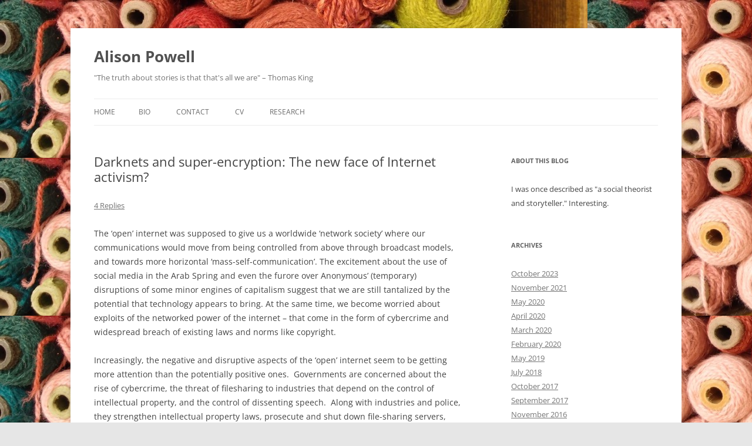

--- FILE ---
content_type: text/html; charset=UTF-8
request_url: https://www.alisonpowell.ca/?p=487
body_size: 14473
content:
<!DOCTYPE html>
<!--[if IE 7]>
<html class="ie ie7" lang="en-US">
<![endif]-->
<!--[if IE 8]>
<html class="ie ie8" lang="en-US">
<![endif]-->
<!--[if !(IE 7) & !(IE 8)]><!-->
<html lang="en-US">
<!--<![endif]-->
<head>
<meta charset="UTF-8" />
<meta name="viewport" content="width=device-width" />
<title>Darknets and super-encryption: The new face of Internet activism? | Alison Powell</title>
<link rel="profile" href="https://gmpg.org/xfn/11" />
<link rel="pingback" href="https://www.alisonpowell.ca/xmlrpc.php">
<!--[if lt IE 9]>
<script src="https://www.alisonpowell.ca/wp-content/themes/twentytwelve/js/html5.js?ver=3.7.0" type="text/javascript"></script>
<![endif]-->
<meta name='robots' content='max-image-preview:large' />
<link rel='dns-prefetch' href='//secure.gravatar.com' />
<link rel='dns-prefetch' href='//stats.wp.com' />
<link rel='dns-prefetch' href='//v0.wordpress.com' />
<link rel="alternate" type="application/rss+xml" title="Alison Powell &raquo; Feed" href="https://www.alisonpowell.ca/?feed=rss2" />
<link rel="alternate" type="application/rss+xml" title="Alison Powell &raquo; Comments Feed" href="https://www.alisonpowell.ca/?feed=comments-rss2" />
<link rel="alternate" type="application/rss+xml" title="Alison Powell &raquo; Darknets and super-encryption: The new face of Internet activism? Comments Feed" href="https://www.alisonpowell.ca/?feed=rss2&#038;p=487" />
<link rel="alternate" title="oEmbed (JSON)" type="application/json+oembed" href="https://www.alisonpowell.ca/index.php?rest_route=%2Foembed%2F1.0%2Fembed&#038;url=https%3A%2F%2Fwww.alisonpowell.ca%2F%3Fp%3D487" />
<link rel="alternate" title="oEmbed (XML)" type="text/xml+oembed" href="https://www.alisonpowell.ca/index.php?rest_route=%2Foembed%2F1.0%2Fembed&#038;url=https%3A%2F%2Fwww.alisonpowell.ca%2F%3Fp%3D487&#038;format=xml" />
<style id='wp-img-auto-sizes-contain-inline-css' type='text/css'>
img:is([sizes=auto i],[sizes^="auto," i]){contain-intrinsic-size:3000px 1500px}
/*# sourceURL=wp-img-auto-sizes-contain-inline-css */
</style>
<style id='wp-emoji-styles-inline-css' type='text/css'>

	img.wp-smiley, img.emoji {
		display: inline !important;
		border: none !important;
		box-shadow: none !important;
		height: 1em !important;
		width: 1em !important;
		margin: 0 0.07em !important;
		vertical-align: -0.1em !important;
		background: none !important;
		padding: 0 !important;
	}
/*# sourceURL=wp-emoji-styles-inline-css */
</style>
<style id='wp-block-library-inline-css' type='text/css'>
:root{--wp-block-synced-color:#7a00df;--wp-block-synced-color--rgb:122,0,223;--wp-bound-block-color:var(--wp-block-synced-color);--wp-editor-canvas-background:#ddd;--wp-admin-theme-color:#007cba;--wp-admin-theme-color--rgb:0,124,186;--wp-admin-theme-color-darker-10:#006ba1;--wp-admin-theme-color-darker-10--rgb:0,107,160.5;--wp-admin-theme-color-darker-20:#005a87;--wp-admin-theme-color-darker-20--rgb:0,90,135;--wp-admin-border-width-focus:2px}@media (min-resolution:192dpi){:root{--wp-admin-border-width-focus:1.5px}}.wp-element-button{cursor:pointer}:root .has-very-light-gray-background-color{background-color:#eee}:root .has-very-dark-gray-background-color{background-color:#313131}:root .has-very-light-gray-color{color:#eee}:root .has-very-dark-gray-color{color:#313131}:root .has-vivid-green-cyan-to-vivid-cyan-blue-gradient-background{background:linear-gradient(135deg,#00d084,#0693e3)}:root .has-purple-crush-gradient-background{background:linear-gradient(135deg,#34e2e4,#4721fb 50%,#ab1dfe)}:root .has-hazy-dawn-gradient-background{background:linear-gradient(135deg,#faaca8,#dad0ec)}:root .has-subdued-olive-gradient-background{background:linear-gradient(135deg,#fafae1,#67a671)}:root .has-atomic-cream-gradient-background{background:linear-gradient(135deg,#fdd79a,#004a59)}:root .has-nightshade-gradient-background{background:linear-gradient(135deg,#330968,#31cdcf)}:root .has-midnight-gradient-background{background:linear-gradient(135deg,#020381,#2874fc)}:root{--wp--preset--font-size--normal:16px;--wp--preset--font-size--huge:42px}.has-regular-font-size{font-size:1em}.has-larger-font-size{font-size:2.625em}.has-normal-font-size{font-size:var(--wp--preset--font-size--normal)}.has-huge-font-size{font-size:var(--wp--preset--font-size--huge)}.has-text-align-center{text-align:center}.has-text-align-left{text-align:left}.has-text-align-right{text-align:right}.has-fit-text{white-space:nowrap!important}#end-resizable-editor-section{display:none}.aligncenter{clear:both}.items-justified-left{justify-content:flex-start}.items-justified-center{justify-content:center}.items-justified-right{justify-content:flex-end}.items-justified-space-between{justify-content:space-between}.screen-reader-text{border:0;clip-path:inset(50%);height:1px;margin:-1px;overflow:hidden;padding:0;position:absolute;width:1px;word-wrap:normal!important}.screen-reader-text:focus{background-color:#ddd;clip-path:none;color:#444;display:block;font-size:1em;height:auto;left:5px;line-height:normal;padding:15px 23px 14px;text-decoration:none;top:5px;width:auto;z-index:100000}html :where(.has-border-color){border-style:solid}html :where([style*=border-top-color]){border-top-style:solid}html :where([style*=border-right-color]){border-right-style:solid}html :where([style*=border-bottom-color]){border-bottom-style:solid}html :where([style*=border-left-color]){border-left-style:solid}html :where([style*=border-width]){border-style:solid}html :where([style*=border-top-width]){border-top-style:solid}html :where([style*=border-right-width]){border-right-style:solid}html :where([style*=border-bottom-width]){border-bottom-style:solid}html :where([style*=border-left-width]){border-left-style:solid}html :where(img[class*=wp-image-]){height:auto;max-width:100%}:where(figure){margin:0 0 1em}html :where(.is-position-sticky){--wp-admin--admin-bar--position-offset:var(--wp-admin--admin-bar--height,0px)}@media screen and (max-width:600px){html :where(.is-position-sticky){--wp-admin--admin-bar--position-offset:0px}}
.has-text-align-justify{text-align:justify;}

/*# sourceURL=wp-block-library-inline-css */
</style><style id='global-styles-inline-css' type='text/css'>
:root{--wp--preset--aspect-ratio--square: 1;--wp--preset--aspect-ratio--4-3: 4/3;--wp--preset--aspect-ratio--3-4: 3/4;--wp--preset--aspect-ratio--3-2: 3/2;--wp--preset--aspect-ratio--2-3: 2/3;--wp--preset--aspect-ratio--16-9: 16/9;--wp--preset--aspect-ratio--9-16: 9/16;--wp--preset--color--black: #000000;--wp--preset--color--cyan-bluish-gray: #abb8c3;--wp--preset--color--white: #fff;--wp--preset--color--pale-pink: #f78da7;--wp--preset--color--vivid-red: #cf2e2e;--wp--preset--color--luminous-vivid-orange: #ff6900;--wp--preset--color--luminous-vivid-amber: #fcb900;--wp--preset--color--light-green-cyan: #7bdcb5;--wp--preset--color--vivid-green-cyan: #00d084;--wp--preset--color--pale-cyan-blue: #8ed1fc;--wp--preset--color--vivid-cyan-blue: #0693e3;--wp--preset--color--vivid-purple: #9b51e0;--wp--preset--color--blue: #21759b;--wp--preset--color--dark-gray: #444;--wp--preset--color--medium-gray: #9f9f9f;--wp--preset--color--light-gray: #e6e6e6;--wp--preset--gradient--vivid-cyan-blue-to-vivid-purple: linear-gradient(135deg,rgb(6,147,227) 0%,rgb(155,81,224) 100%);--wp--preset--gradient--light-green-cyan-to-vivid-green-cyan: linear-gradient(135deg,rgb(122,220,180) 0%,rgb(0,208,130) 100%);--wp--preset--gradient--luminous-vivid-amber-to-luminous-vivid-orange: linear-gradient(135deg,rgb(252,185,0) 0%,rgb(255,105,0) 100%);--wp--preset--gradient--luminous-vivid-orange-to-vivid-red: linear-gradient(135deg,rgb(255,105,0) 0%,rgb(207,46,46) 100%);--wp--preset--gradient--very-light-gray-to-cyan-bluish-gray: linear-gradient(135deg,rgb(238,238,238) 0%,rgb(169,184,195) 100%);--wp--preset--gradient--cool-to-warm-spectrum: linear-gradient(135deg,rgb(74,234,220) 0%,rgb(151,120,209) 20%,rgb(207,42,186) 40%,rgb(238,44,130) 60%,rgb(251,105,98) 80%,rgb(254,248,76) 100%);--wp--preset--gradient--blush-light-purple: linear-gradient(135deg,rgb(255,206,236) 0%,rgb(152,150,240) 100%);--wp--preset--gradient--blush-bordeaux: linear-gradient(135deg,rgb(254,205,165) 0%,rgb(254,45,45) 50%,rgb(107,0,62) 100%);--wp--preset--gradient--luminous-dusk: linear-gradient(135deg,rgb(255,203,112) 0%,rgb(199,81,192) 50%,rgb(65,88,208) 100%);--wp--preset--gradient--pale-ocean: linear-gradient(135deg,rgb(255,245,203) 0%,rgb(182,227,212) 50%,rgb(51,167,181) 100%);--wp--preset--gradient--electric-grass: linear-gradient(135deg,rgb(202,248,128) 0%,rgb(113,206,126) 100%);--wp--preset--gradient--midnight: linear-gradient(135deg,rgb(2,3,129) 0%,rgb(40,116,252) 100%);--wp--preset--font-size--small: 13px;--wp--preset--font-size--medium: 20px;--wp--preset--font-size--large: 36px;--wp--preset--font-size--x-large: 42px;--wp--preset--spacing--20: 0.44rem;--wp--preset--spacing--30: 0.67rem;--wp--preset--spacing--40: 1rem;--wp--preset--spacing--50: 1.5rem;--wp--preset--spacing--60: 2.25rem;--wp--preset--spacing--70: 3.38rem;--wp--preset--spacing--80: 5.06rem;--wp--preset--shadow--natural: 6px 6px 9px rgba(0, 0, 0, 0.2);--wp--preset--shadow--deep: 12px 12px 50px rgba(0, 0, 0, 0.4);--wp--preset--shadow--sharp: 6px 6px 0px rgba(0, 0, 0, 0.2);--wp--preset--shadow--outlined: 6px 6px 0px -3px rgb(255, 255, 255), 6px 6px rgb(0, 0, 0);--wp--preset--shadow--crisp: 6px 6px 0px rgb(0, 0, 0);}:where(.is-layout-flex){gap: 0.5em;}:where(.is-layout-grid){gap: 0.5em;}body .is-layout-flex{display: flex;}.is-layout-flex{flex-wrap: wrap;align-items: center;}.is-layout-flex > :is(*, div){margin: 0;}body .is-layout-grid{display: grid;}.is-layout-grid > :is(*, div){margin: 0;}:where(.wp-block-columns.is-layout-flex){gap: 2em;}:where(.wp-block-columns.is-layout-grid){gap: 2em;}:where(.wp-block-post-template.is-layout-flex){gap: 1.25em;}:where(.wp-block-post-template.is-layout-grid){gap: 1.25em;}.has-black-color{color: var(--wp--preset--color--black) !important;}.has-cyan-bluish-gray-color{color: var(--wp--preset--color--cyan-bluish-gray) !important;}.has-white-color{color: var(--wp--preset--color--white) !important;}.has-pale-pink-color{color: var(--wp--preset--color--pale-pink) !important;}.has-vivid-red-color{color: var(--wp--preset--color--vivid-red) !important;}.has-luminous-vivid-orange-color{color: var(--wp--preset--color--luminous-vivid-orange) !important;}.has-luminous-vivid-amber-color{color: var(--wp--preset--color--luminous-vivid-amber) !important;}.has-light-green-cyan-color{color: var(--wp--preset--color--light-green-cyan) !important;}.has-vivid-green-cyan-color{color: var(--wp--preset--color--vivid-green-cyan) !important;}.has-pale-cyan-blue-color{color: var(--wp--preset--color--pale-cyan-blue) !important;}.has-vivid-cyan-blue-color{color: var(--wp--preset--color--vivid-cyan-blue) !important;}.has-vivid-purple-color{color: var(--wp--preset--color--vivid-purple) !important;}.has-black-background-color{background-color: var(--wp--preset--color--black) !important;}.has-cyan-bluish-gray-background-color{background-color: var(--wp--preset--color--cyan-bluish-gray) !important;}.has-white-background-color{background-color: var(--wp--preset--color--white) !important;}.has-pale-pink-background-color{background-color: var(--wp--preset--color--pale-pink) !important;}.has-vivid-red-background-color{background-color: var(--wp--preset--color--vivid-red) !important;}.has-luminous-vivid-orange-background-color{background-color: var(--wp--preset--color--luminous-vivid-orange) !important;}.has-luminous-vivid-amber-background-color{background-color: var(--wp--preset--color--luminous-vivid-amber) !important;}.has-light-green-cyan-background-color{background-color: var(--wp--preset--color--light-green-cyan) !important;}.has-vivid-green-cyan-background-color{background-color: var(--wp--preset--color--vivid-green-cyan) !important;}.has-pale-cyan-blue-background-color{background-color: var(--wp--preset--color--pale-cyan-blue) !important;}.has-vivid-cyan-blue-background-color{background-color: var(--wp--preset--color--vivid-cyan-blue) !important;}.has-vivid-purple-background-color{background-color: var(--wp--preset--color--vivid-purple) !important;}.has-black-border-color{border-color: var(--wp--preset--color--black) !important;}.has-cyan-bluish-gray-border-color{border-color: var(--wp--preset--color--cyan-bluish-gray) !important;}.has-white-border-color{border-color: var(--wp--preset--color--white) !important;}.has-pale-pink-border-color{border-color: var(--wp--preset--color--pale-pink) !important;}.has-vivid-red-border-color{border-color: var(--wp--preset--color--vivid-red) !important;}.has-luminous-vivid-orange-border-color{border-color: var(--wp--preset--color--luminous-vivid-orange) !important;}.has-luminous-vivid-amber-border-color{border-color: var(--wp--preset--color--luminous-vivid-amber) !important;}.has-light-green-cyan-border-color{border-color: var(--wp--preset--color--light-green-cyan) !important;}.has-vivid-green-cyan-border-color{border-color: var(--wp--preset--color--vivid-green-cyan) !important;}.has-pale-cyan-blue-border-color{border-color: var(--wp--preset--color--pale-cyan-blue) !important;}.has-vivid-cyan-blue-border-color{border-color: var(--wp--preset--color--vivid-cyan-blue) !important;}.has-vivid-purple-border-color{border-color: var(--wp--preset--color--vivid-purple) !important;}.has-vivid-cyan-blue-to-vivid-purple-gradient-background{background: var(--wp--preset--gradient--vivid-cyan-blue-to-vivid-purple) !important;}.has-light-green-cyan-to-vivid-green-cyan-gradient-background{background: var(--wp--preset--gradient--light-green-cyan-to-vivid-green-cyan) !important;}.has-luminous-vivid-amber-to-luminous-vivid-orange-gradient-background{background: var(--wp--preset--gradient--luminous-vivid-amber-to-luminous-vivid-orange) !important;}.has-luminous-vivid-orange-to-vivid-red-gradient-background{background: var(--wp--preset--gradient--luminous-vivid-orange-to-vivid-red) !important;}.has-very-light-gray-to-cyan-bluish-gray-gradient-background{background: var(--wp--preset--gradient--very-light-gray-to-cyan-bluish-gray) !important;}.has-cool-to-warm-spectrum-gradient-background{background: var(--wp--preset--gradient--cool-to-warm-spectrum) !important;}.has-blush-light-purple-gradient-background{background: var(--wp--preset--gradient--blush-light-purple) !important;}.has-blush-bordeaux-gradient-background{background: var(--wp--preset--gradient--blush-bordeaux) !important;}.has-luminous-dusk-gradient-background{background: var(--wp--preset--gradient--luminous-dusk) !important;}.has-pale-ocean-gradient-background{background: var(--wp--preset--gradient--pale-ocean) !important;}.has-electric-grass-gradient-background{background: var(--wp--preset--gradient--electric-grass) !important;}.has-midnight-gradient-background{background: var(--wp--preset--gradient--midnight) !important;}.has-small-font-size{font-size: var(--wp--preset--font-size--small) !important;}.has-medium-font-size{font-size: var(--wp--preset--font-size--medium) !important;}.has-large-font-size{font-size: var(--wp--preset--font-size--large) !important;}.has-x-large-font-size{font-size: var(--wp--preset--font-size--x-large) !important;}
/*# sourceURL=global-styles-inline-css */
</style>

<style id='classic-theme-styles-inline-css' type='text/css'>
/*! This file is auto-generated */
.wp-block-button__link{color:#fff;background-color:#32373c;border-radius:9999px;box-shadow:none;text-decoration:none;padding:calc(.667em + 2px) calc(1.333em + 2px);font-size:1.125em}.wp-block-file__button{background:#32373c;color:#fff;text-decoration:none}
/*# sourceURL=/wp-includes/css/classic-themes.min.css */
</style>
<link rel='stylesheet' id='social_comments-css' href='https://www.alisonpowell.ca/wp-content/plugins/social/assets/comments.css?ver=3.1.1' type='text/css' media='screen' />
<link rel='stylesheet' id='twentytwelve-fonts-css' href='https://www.alisonpowell.ca/wp-content/themes/twentytwelve/fonts/font-open-sans.css?ver=20230328' type='text/css' media='all' />
<link rel='stylesheet' id='twentytwelve-style-css' href='https://www.alisonpowell.ca/wp-content/themes/twentytwelve/style.css?ver=20231107' type='text/css' media='all' />
<link rel='stylesheet' id='twentytwelve-block-style-css' href='https://www.alisonpowell.ca/wp-content/themes/twentytwelve/css/blocks.css?ver=20230213' type='text/css' media='all' />
<link rel='stylesheet' id='jetpack_css-css' href='https://www.alisonpowell.ca/wp-content/plugins/jetpack/css/jetpack.css?ver=12.8.2' type='text/css' media='all' />
<script type="text/javascript" src="https://www.alisonpowell.ca/wp-includes/js/jquery/jquery.min.js?ver=3.7.1" id="jquery-core-js"></script>
<script type="text/javascript" src="https://www.alisonpowell.ca/wp-includes/js/jquery/jquery-migrate.min.js?ver=3.4.1" id="jquery-migrate-js"></script>
<script type="text/javascript" src="https://www.alisonpowell.ca/wp-content/themes/twentytwelve/js/navigation.js?ver=20141205" id="twentytwelve-navigation-js" defer="defer" data-wp-strategy="defer"></script>
<link rel="https://api.w.org/" href="https://www.alisonpowell.ca/index.php?rest_route=/" /><link rel="alternate" title="JSON" type="application/json" href="https://www.alisonpowell.ca/index.php?rest_route=/wp/v2/posts/487" /><link rel="EditURI" type="application/rsd+xml" title="RSD" href="https://www.alisonpowell.ca/xmlrpc.php?rsd" />
<meta name="generator" content="WordPress 6.9" />
<link rel="canonical" href="https://www.alisonpowell.ca/?p=487" />
<link rel='shortlink' href='https://wp.me/pUfdR-7R' />
	<style>img#wpstats{display:none}</style>
		<script type="text/javascript" src="https://www.alisonpowell.ca/wp-content/plugins/si-captcha-for-wordpress/captcha/si_captcha.js?ver=1768379032"></script>
<!-- begin SI CAPTCHA Anti-Spam - login/register form style -->
<style type="text/css">
.si_captcha_small { width:175px; height:45px; padding-top:10px; padding-bottom:10px; }
.si_captcha_large { width:250px; height:60px; padding-top:10px; padding-bottom:10px; }
img#si_image_com { border-style:none; margin:0; padding-right:5px; float:left; }
img#si_image_reg { border-style:none; margin:0; padding-right:5px; float:left; }
img#si_image_log { border-style:none; margin:0; padding-right:5px; float:left; }
img#si_image_side_login { border-style:none; margin:0; padding-right:5px; float:left; }
img#si_image_checkout { border-style:none; margin:0; padding-right:5px; float:left; }
img#si_image_jetpack { border-style:none; margin:0; padding-right:5px; float:left; }
img#si_image_bbpress_topic { border-style:none; margin:0; padding-right:5px; float:left; }
.si_captcha_refresh { border-style:none; margin:0; vertical-align:bottom; }
div#si_captcha_input { display:block; padding-top:15px; padding-bottom:5px; }
label#si_captcha_code_label { margin:0; }
input#si_captcha_code_input { width:65px; }
p#si_captcha_code_p { clear: left; padding-top:10px; }
.si-captcha-jetpack-error { color:#DC3232; }
</style>
<!-- end SI CAPTCHA Anti-Spam - login/register form style -->
<style type="text/css" id="custom-background-css">
body.custom-background { background-image: url("https://www.alisonpowell.ca/wp-content/2013/05/cropped-yarn21.jpg"); background-position: left top; background-size: auto; background-repeat: repeat; background-attachment: scroll; }
</style>
	
<!-- Jetpack Open Graph Tags -->
<meta property="og:type" content="article" />
<meta property="og:title" content="Darknets and super-encryption: The new face of Internet activism?" />
<meta property="og:url" content="https://www.alisonpowell.ca/?p=487" />
<meta property="og:description" content="The &#8216;open&#8217; internet was supposed to give us a worldwide &#8216;network society&#8217; where our communications would move from being controlled from above through broadcast models, and …" />
<meta property="article:published_time" content="2012-02-23T16:06:51+00:00" />
<meta property="article:modified_time" content="2012-02-24T23:12:19+00:00" />
<meta property="og:site_name" content="Alison Powell" />
<meta property="og:image" content="https://s0.wp.com/i/blank.jpg" />
<meta property="og:image:alt" content="" />
<meta property="og:locale" content="en_US" />
<meta name="twitter:text:title" content="Darknets and super-encryption: The new face of Internet activism?" />
<meta name="twitter:card" content="summary" />

<!-- End Jetpack Open Graph Tags -->
</head>

<body class="wp-singular post-template-default single single-post postid-487 single-format-standard custom-background wp-embed-responsive wp-theme-twentytwelve custom-font-enabled single-author">
<div id="page" class="hfeed site">
	<header id="masthead" class="site-header">
		<hgroup>
			<h1 class="site-title"><a href="https://www.alisonpowell.ca/" rel="home">Alison Powell</a></h1>
			<h2 class="site-description">&quot;The truth about stories is that that&#039;s all we are&quot; &#8211; Thomas King</h2>
		</hgroup>

		<nav id="site-navigation" class="main-navigation">
			<button class="menu-toggle">Menu</button>
			<a class="assistive-text" href="#content">Skip to content</a>
			<div class="nav-menu"><ul>
<li ><a href="https://www.alisonpowell.ca/">Home</a></li><li class="page_item page-item-2"><a href="https://www.alisonpowell.ca/?page_id=2">Bio</a></li>
<li class="page_item page-item-160"><a href="https://www.alisonpowell.ca/?page_id=160">Contact</a></li>
<li class="page_item page-item-387"><a href="https://www.alisonpowell.ca/?page_id=387">CV</a></li>
<li class="page_item page-item-71"><a href="https://www.alisonpowell.ca/?page_id=71">Research</a></li>
</ul></div>
		</nav><!-- #site-navigation -->

			</header><!-- #masthead -->

	<div id="main" class="wrapper">

	<div id="primary" class="site-content">
		<div id="content" role="main">

			
				
	<article id="post-487" class="post-487 post type-post status-publish format-standard hentry category-uncategorized">
				<header class="entry-header">
			
						<h1 class="entry-title">Darknets and super-encryption: The new face of Internet activism?</h1>
										<div class="comments-link">
					<a href="https://www.alisonpowell.ca/?p=487#comments">4 Replies</a>				</div><!-- .comments-link -->
					</header><!-- .entry-header -->

				<div class="entry-content">
			<p>The &#8216;open&#8217; internet was supposed to give us a worldwide &#8216;network society&#8217; where our communications would move from being controlled from above through broadcast models, and towards more horizontal &#8216;mass-self-communication&#8217;. The excitement about the use of social media in the Arab Spring and even the furore over Anonymous&#8217; (temporary) disruptions of some minor engines of capitalism suggest that we are still tantalized by the potential that technology appears to bring. At the same time, we become worried about exploits of the networked power of the internet &#8211; that come in the form of cybercrime and widespread breach of existing laws and norms like copyright.</p>
<p>Increasingly, the negative and disruptive aspects of the &#8216;open&#8217; internet seem to be getting more attention than the potentially positive ones.  Governments are concerned about the rise of cybercrime, the threat of filesharing to industries that depend on the control of intellectual property, and the control of dissenting speech.  Along with industries and police, they strengthen intellectual property laws, prosecute and shut down file-sharing servers, track individual activists through social networks, and arrange with Internet Service Providers to block and filter problematic internet content.</p>
<p>So now we are in a situation where law, policy, and architecture combine to close down aspects of the &#8216;open&#8217; internet. This has the paradoxical result of driving underground some of the practices that used to take place out in the open &#8211; beginning with some of the more unsavoury actions that happen on the internet, like file-sharing, but also extending to the kind of activism celebrated as an example of the democratic potential of the &#8216;open&#8217; internet.  On one hand the move away from the &#8216;open&#8217; internet has inspired innovation in technologies like encryption, file-sharing and and community wireless mesh networks, but on the other, it could have longstanding impacts on our communication environment.</p>
<p>Yesterday, the <a href="http://www.guardian.co.uk/technology/2012/feb/21/pirate-bay-defy-crackdown-filesharing?INTCMP=SRCH">Guardian reported</a> that Pirate Bay, in an effort to resist a High Court decision that file-sharing sites should be blocked, has moved to a new system for filesharing, using magnet links instead of displaying torrent files on its website. Magnet files are links with no files associated with them, which avoid tracking by containing very little information apart from an indication of the content they are associated with. The attraction of magnet links, <a href="http://news.softpedia.com/news/BitTorrent-Magnet-Links-Explained-132536.shtml">according to SoftPedia</a>, is that they make it easier for file-sharing sites to avoid accusations of wrong-doing in court.  Other file-sharers use &#8216;cyberlocker&#8217; technology where users pay for passwords to third-party file servers (often supported by advertising) where they can leave files they wish to share with others. Unlike torrents, cyberlockers (as well as magnet links) are difficult to monitor. They are also incredibly useful for benign purposes like sharing files between work and home, or collaborating with other people &#8211; the popular file storage system Dropbox is a form of cyberlocker.</p>
<p>These changes in practice are part of a move where some of the more unsavoury and disruptive products of the &#8216;open&#8217; internet shift to dark corners where it is more difficult for governments and courts to get a clear picture of what is happening. They may respond by passing laws or enacting policies that attempt to address illegal behavior but in doing so may overreact to actions that are not illegal. For example, the UK&#8217;s Serious Organized Crime Agency (SOCA) recently took over a music sharing domain after suspecting its operator of conspiracy to defraud &#8211; but not without initially posting a message implying that people who downloaded from the site may have conducted criminal offense. SOCA eventally changed the message, but the implication was that the use of ANY music site could be a criminal offence &#8211; which might well limit the number of people who want to use legitimate music-sharing sites, and push the less legitimate ones further underground.</p>
<p>Activism too is moving into the dark shadows. One of the consequences of the Arab Spring has been a greater attention by governments to the communications of its citizens &#8211; and in parallel greater attention from activists to securing or encrypting their activities. The New America Foundation&#8217;s <a href="http://oti.newamerica.net/dashboard">Open Technology Initiative</a> has been working on various prototype technologies meant to help activists avoid blocking, filtering, or internet outages. These include <a href="http://oti.newamerica.net/commotion_wireless_0">Commotion</a>, a project that promises to use networked devices (mobile phones, laptops) as the points of connection in a mesh network that could grow to &#8216;metro-scale&#8217;. Designed to be decentralized and to link devices together in ad-hoc formations when and where required, the project promises to create an alternative network as an when needed. The <a href="http://www.nytimes.com/2011/06/12/world/12internet.html?pagewanted=all">New York Times reported</a> on the project, which was supported by US government funds, calling it part of a &#8216;stealth internet&#8217;. My old community wireless networking co-conspirator <a href="http://saschameinrath.com/">Sascha Meinrath</a> is quoted as saying &#8220;we&#8217;re going to build a separate infrastructure where the technology is impossible to shut down&#8221;. The article also reports that other veterans of community wireless networking have moved away from creating networks that help to share internet access towards networks that are designed for secure communications &#8211; including the <a href="http://www.funkfeuer.at/index.php?id=42&amp;L=1">FunkFeur wireless networking project</a> in Austria. This project has been building an autonomous network across the city of Vienna which is owned by its builders, a longstanding goal which, in case of threats or constraints on the commercial internet, could provide an alternative mode of communication.</p>
<p>Other projects go even further: <a href="http://arstechnica.com/open-source/news/2011/11/the-darknet-plan-netroots-activists-dream-of-global-mesh-network.ars">ArsTechnica reports</a> on The Darknet Project, another proposal for a worldwide meshed network, and <a href="http://www.servalproject.org/">Serval</a>, a project to create ad-hot wireless mesh networks using regular smartphones.</p>
<p>At one level, these projects feel like reinventions of the internet, which a collective burst of imagination framed as a platform for horizontal, networked communications. But now that the centralization and control of that platform is becoming evident, we need something else to imagine. The problem is that in creating darknets and super-encrypted dropboxes, all of the other benefits to speech that the internet has supported can get lost. One open internet, as compared to numerous separate and encrypted darknets, suggests the opportunity for global interconnection and communication. Already, social pressure and the habits of millions of internet users conspire to create <a href="http://www.alisonpowell.ca/?p=263">&#8216;echo chambers&#8217; </a>online. What remains is a shared imaginary of openness, of a resource to be governed by its users. The rise of super-encryption and darknets suggests that this imagined unitary resource is fracturing. As more of the unsavoury action goes underground, so might the kinds of communication we think of as &#8216;open&#8217; and democratic. What do we risk when the activists go underground?</p>
<p>&nbsp;</p>
<p>&nbsp;</p>
					</div><!-- .entry-content -->
		
		<footer class="entry-meta">
			This entry was posted in <a href="https://www.alisonpowell.ca/?cat=1" rel="category">Uncategorized</a> on <a href="https://www.alisonpowell.ca/?p=487" title="4:06 pm" rel="bookmark"><time class="entry-date" datetime="2012-02-23T16:06:51+00:00">February 23, 2012</time></a><span class="by-author"> by <span class="author vcard"><a class="url fn n" href="https://www.alisonpowell.ca/?author=3" title="View all posts by Alison" rel="author">Alison</a></span></span>.								</footer><!-- .entry-meta -->
	</article><!-- #post -->

				<nav class="nav-single">
					<h3 class="assistive-text">Post navigation</h3>
					<span class="nav-previous"><a href="https://www.alisonpowell.ca/?p=478" rel="prev"><span class="meta-nav">&larr;</span> Why &#8216;computer class&#8217; is pointless: educating IT participants, not consumers</a></span>
					<span class="nav-next"><a href="https://www.alisonpowell.ca/?p=495" rel="next">Privatized governance and “consent of the networked” <span class="meta-nav">&rarr;</span></a></span>
				</nav><!-- .nav-single -->

				<div id="social">
		<div class="social-post">
		<div id="loading" style="display:none">
			<input type="hidden" id="reload_url" value="https://www.alisonpowell.ca/index.php?social_controller=auth&#038;social_action=reload_form&#038;redirect_to=https://www.alisonpowell.ca/?p=487&#038;post_id=487" />
			Logging In...		</div>
			<div id="respond" class="comment-respond">
		<h3 id="reply-title" class="comment-reply-title">Profile</h3><form action="https://www.alisonpowell.ca/wp-comments-post.php" method="post" id="commentform" class="comment-form"><div class="social-sign-in-links social-clearfix">
		<a class="social-twitter social-imr social-login comments" href="https://www.alisonpowell.ca/index.php?social_controller=auth&#038;social_action=authorize&#038;key=twitter&#038;post_id=487" id="twitter_signin" target="_blank">Sign in with Twitter</a>
		<a class="social-facebook social-imr social-login comments" href="https://www.alisonpowell.ca/index.php?social_controller=auth&#038;social_action=authorize&#038;key=facebook&#038;post_id=487" id="facebook_signin" target="_blank">Sign in with Facebook</a>
	</div>
<div class="social-divider">
	<span>or</span>
</div>
<p class="social-input-row social-input-row-comment"><label for="comment" class="social-label">Comment</label><textarea id="comment" name="comment" class="social-input" required="required"></textarea></p><p class="social-input-row social-input-row-author"><label for="author" class="social-label">Name</label><input id="author" name="author" class="social-input" required="required" type="text" value="" /></p>
<p class="social-input-row social-input-row-email"><label for="email" class="social-label">Email</label><input id="email" name="email" class="social-input" required="required" type="text" value="" /><small class="social-help">Not published</small></p>
<p class="social-input-row social-input-row-url"><label for="url" class="social-label">Website</label><input id="url" name="url" class="social-input" type="text" value="" /></p>


<div class="si_captcha_small"><img id="si_image_com" src="https://www.alisonpowell.ca/wp-content/plugins/si-captcha-for-wordpress/captcha/securimage_show.php?si_sm_captcha=1&amp;si_form_id=com&amp;prefix=Ig8UsagFRzTyJyzw" width="132" height="45" alt="CAPTCHA" title="CAPTCHA" />
    <input id="si_code_com" name="si_code_com" type="hidden"  value="Ig8UsagFRzTyJyzw" />
    <div id="si_refresh_com">
<a href="#" rel="nofollow" title="Refresh" onclick="si_captcha_refresh('si_image_com','com','/wp-content/plugins/si-captcha-for-wordpress/captcha','https://www.alisonpowell.ca/wp-content/plugins/si-captcha-for-wordpress/captcha/securimage_show.php?si_sm_captcha=1&amp;si_form_id=com&amp;prefix='); return false;">
      <img class="si_captcha_refresh" src="https://www.alisonpowell.ca/wp-content/plugins/si-captcha-for-wordpress/captcha/images/refresh.png" width="22" height="20" alt="Refresh" onclick="this.blur();" /></a>
  </div>
  </div>

<p id="si_captcha_code_p">
<input id="si_captcha_code" name="si_captcha_code" type="text" />
<label for="si_captcha_code" >CAPTCHA Code</label><span class="required"> *</span>
</p>

<p class="comment-subscription-form"><input type="checkbox" name="subscribe_comments" id="subscribe_comments" value="subscribe" style="width: auto; -moz-appearance: checkbox; -webkit-appearance: checkbox;" /> <label class="subscribe-label" id="subscribe-label" for="subscribe_comments">Notify me of follow-up comments by email.</label></p><p class="comment-subscription-form"><input type="checkbox" name="subscribe_blog" id="subscribe_blog" value="subscribe" style="width: auto; -moz-appearance: checkbox; -webkit-appearance: checkbox;" /> <label class="subscribe-label" id="subscribe-blog-label" for="subscribe_blog">Notify me of new posts by email.</label></p><p class="form-submit"><input name="submit" type="submit" id="submit" class="submit" value="Post It" /> <input type='hidden' name='comment_post_ID' value='487' id='comment_post_ID' />
<input type='hidden' name='comment_parent' id='comment_parent' value='0' />
<input type="hidden" id="use_twitter_reply" name="use_twitter_reply" value="0" /><input type="hidden" id="in_reply_to_status_id" name="in_reply_to_status_id" value="" /></p><div id="commentform-extras"><p style="display: none;"><input type="hidden" id="akismet_comment_nonce" name="akismet_comment_nonce" value="76150559ea" /></p><p style="display: none !important;"><label>&#916;<textarea name="ak_hp_textarea" cols="45" rows="8" maxlength="100"></textarea></label><input type="hidden" id="ak_js_1" name="ak_js" value="107"/><script>document.getElementById( "ak_js_1" ).setAttribute( "value", ( new Date() ).getTime() );</script></p></div></form>	</div><!-- #respond -->
		</div>
	<div id="social-tabs-comments">
				<ul class="social-nav social-clearfix">
			<li class="social-all social-tab-main social-current-tab"><a href="#" rel="social-all"><span>4 Replies</span></a></li>
			<li class="social-wordpress"><a href="#" rel="wordpress"><span>0 Comments</span></a></li>
			<li class="social-twitter"><a href="#" rel="social-twitter"><span>0 Tweets</span></a></li>
			<li class="social-facebook"><a href="#" rel="social-facebook"><span>0 Facebook</span></a></li>
			<li class="social-pingback"><a href="#" rel="social-pingback"><span>2 Pingbacks</span></a></li>
		</ul>

		<!-- panel items -->
		<div id="social-comments-tab-all" class="social-tabs-panel social-tabs-first-panel">
			<div id="comments" class="social-comments">
				<div class="social-last-reply-when">Last reply was November 20, 2012</div><div class="cf-clearfix"></div>				<ol class="social-commentlist">
				<li class="comment byuser comment-author-alison bypostauthor even thread-even depth-1 social-comment social-clearfix social-wordpress" id="li-comment-1916">
<div class="social-comment-inner social-clearfix" id="comment-1916">
	<div class="social-comment-header">
		<div class="social-comment-author vcard">
			<img alt='' src='https://secure.gravatar.com/avatar/e581026692a8bb11f5631b4c084f99097e3ea09cddc0b428ec8144594b7ceaa0?s=40&#038;d=wavatar&#038;r=g' srcset='https://secure.gravatar.com/avatar/e581026692a8bb11f5631b4c084f99097e3ea09cddc0b428ec8144594b7ceaa0?s=80&#038;d=wavatar&#038;r=g 2x' class='avatar avatar-40 photo' height='40' width='40' decoding='async'/><cite class="social-fn fn">Alison</cite>		</div>
		<!-- .comment-author .vcard -->
		<div class="social-comment-meta social-comment-meta-wordpress">
			<span class="social-posted-from">
								<span>View</span>
							</span>
			<a href="https://www.alisonpowell.ca/?p=487#comment-1916" class="social-posted-when" target="_blank">February 24, 2012</a>
		</div>
	</div>
	<div class="social-comment-body">
				<p>This post was updated on Feb 24 in response to a discussion with Aaron Kaplan of Funkfeur, who pointed out that the network&#8217;s main goals remain &#8220;open access, community participation and owning (and operating) our own infrastructure&#8221; and that the network&#8217;s projects were not directly related to developing a network separate from the internet. However, it is interesting that autonomous and meshed wireless community networks are beginning to be positioned as means to communicate securely or evade the surveillance risks of the &#8216;open&#8217; internet.  Do folks working on these projects agree?</p>
	</div>
			<div class="social-actions entry-meta">
			</div>
		<!-- .reply -->
</div><!-- #comment-1916 -->
</li><!-- #comment-## -->
<li class="pingback odd alt thread-odd thread-alt depth-1 social-comment social-clearfix social-pingback" id="li-comment-1919">
<div class="social-comment-inner social-clearfix" id="comment-1919">
	<div class="social-comment-header">
		<div class="social-comment-author vcard">
			<cite class="social-fn fn"><a href="http://www.librarybazaar.com/2012/02/24/nsb-412/" class="url" rel="ugc external nofollow">Number station broadcast 4/12 | Library Bazaar</a></cite>		</div>
		<!-- .comment-author .vcard -->
		<div class="social-comment-meta social-comment-meta-pingback">
			<span class="social-posted-from">
								<span>View</span>
							</span>
			<a href="https://www.alisonpowell.ca/?p=487#comment-1919" class="social-posted-when" target="_blank">February 25, 2012</a>
		</div>
	</div>
	<div class="social-comment-body">
				<p>[&#8230;] Darknets and super-encryption: The new face of Internet activism? : &#8220;The ‘open’ internet was supposed to give us a worldwide ‘network society’ where our communications would move from being controlled from above through broadcast models, and towards more horizontal ‘mass-self-communication’. The excitement about the use of social media in the Arab Spring and even the furore over Anonymous’ (temporary) disruptions of some minor engines of capitalism suggest that we are still tantalized by the potential that technology appears to bring. At the same time, we become worried about exploits of the networked power of the internet – that come in the form of cybercrime and widespread breach of existing laws and norms like copyright.&#8221; [&#8230;]</p>
	</div>
			<div class="social-actions entry-meta">
			</div>
		<!-- .reply -->
</div><!-- #comment-1919 -->
</li><!-- #comment-## -->
<li class="pingback even thread-even depth-1 social-comment social-clearfix social-pingback" id="li-comment-1920">
<div class="social-comment-inner social-clearfix" id="comment-1920">
	<div class="social-comment-header">
		<div class="social-comment-author vcard">
			<cite class="social-fn fn"><a href="http://www.librarycult.com/2012/02/24/number-station-broadcast-412/" class="url" rel="ugc external nofollow">Number station broadcast 4/12 - Library Cult - Just another WordPress site</a></cite>		</div>
		<!-- .comment-author .vcard -->
		<div class="social-comment-meta social-comment-meta-pingback">
			<span class="social-posted-from">
								<span>View</span>
							</span>
			<a href="https://www.alisonpowell.ca/?p=487#comment-1920" class="social-posted-when" target="_blank">February 26, 2012</a>
		</div>
	</div>
	<div class="social-comment-body">
				<p>[&#8230;] Darknets and super-encryption: The new face of Internet activism? : &#8220;The ‘open’ internet was supposed to give us a worldwide ‘network society’ where our communications would move from being controlled from above through broadcast models, and towards more horizontal ‘mass-self-communication’. The excitement about the use of social media in the Arab Spring and even the furore over Anonymous’ (temporary) disruptions of some minor engines of capitalism suggest that we are still tantalized by the potential that technology appears to bring. At the same time, we become worried about exploits of the networked power of the internet – that come in the form of cybercrime and widespread breach of existing laws and norms like copyright.&#8221;    Posted by thelema  Permalink      What is a Hacker? (with puppets!) [&#8230;]</p>
	</div>
			<div class="social-actions entry-meta">
			</div>
		<!-- .reply -->
</div><!-- #comment-1920 -->
</li><!-- #comment-## -->
<li class="comment odd alt thread-odd thread-alt depth-1 social-comment social-clearfix social-wordpress" id="li-comment-1940">
<div class="social-comment-inner social-clearfix" id="comment-1940">
	<div class="social-comment-header">
		<div class="social-comment-author vcard">
			<img alt='' src='https://secure.gravatar.com/avatar/e6c69f98c173b14fa3684bc647d19934b9fc532a61593dabd83478f790bcfed4?s=40&#038;d=wavatar&#038;r=g' srcset='https://secure.gravatar.com/avatar/e6c69f98c173b14fa3684bc647d19934b9fc532a61593dabd83478f790bcfed4?s=80&#038;d=wavatar&#038;r=g 2x' class='avatar avatar-40 photo' height='40' width='40' loading='lazy' decoding='async'/><cite class="social-fn fn"><a href="http://na" class="url" rel="ugc external nofollow">Rick</a></cite>		</div>
		<!-- .comment-author .vcard -->
		<div class="social-comment-meta social-comment-meta-wordpress">
			<span class="social-posted-from">
								<span>View</span>
							</span>
			<a href="https://www.alisonpowell.ca/?p=487#comment-1940" class="social-posted-when" target="_blank">November 20, 2012</a>
		</div>
	</div>
	<div class="social-comment-body">
				<p>Many have started using the darknets, and using super encryption. Don&#8217;t trust ECC encryption. Thanks to professor Wiles, it has been proven that all ecliptic curves are modular and so a formula can be used to calculate them.</p>
<p>Until our courts get our government under control, no recognition of government authority on the Internet will be recognized.</p>
	</div>
			<div class="social-actions entry-meta">
			</div>
		<!-- .reply -->
</div><!-- #comment-1940 -->
</li><!-- #comment-## -->
				</ol>
							</div>
		</div>
			</div>
	<!-- #Comments Tabs -->
	</div>

			
		</div><!-- #content -->
	</div><!-- #primary -->


			<div id="secondary" class="widget-area" role="complementary">
			<aside id="text-276225611" class="widget widget_text"><h3 class="widget-title">About this blog</h3>			<div class="textwidget">I was once described as "a social theorist and storyteller." Interesting.</div>
		</aside><aside id="archives-4" class="widget widget_archive"><h3 class="widget-title">Archives</h3>
			<ul>
					<li><a href='https://www.alisonpowell.ca/?m=202310'>October 2023</a></li>
	<li><a href='https://www.alisonpowell.ca/?m=202111'>November 2021</a></li>
	<li><a href='https://www.alisonpowell.ca/?m=202005'>May 2020</a></li>
	<li><a href='https://www.alisonpowell.ca/?m=202004'>April 2020</a></li>
	<li><a href='https://www.alisonpowell.ca/?m=202003'>March 2020</a></li>
	<li><a href='https://www.alisonpowell.ca/?m=202002'>February 2020</a></li>
	<li><a href='https://www.alisonpowell.ca/?m=201905'>May 2019</a></li>
	<li><a href='https://www.alisonpowell.ca/?m=201807'>July 2018</a></li>
	<li><a href='https://www.alisonpowell.ca/?m=201710'>October 2017</a></li>
	<li><a href='https://www.alisonpowell.ca/?m=201709'>September 2017</a></li>
	<li><a href='https://www.alisonpowell.ca/?m=201611'>November 2016</a></li>
	<li><a href='https://www.alisonpowell.ca/?m=201606'>June 2016</a></li>
	<li><a href='https://www.alisonpowell.ca/?m=201605'>May 2016</a></li>
	<li><a href='https://www.alisonpowell.ca/?m=201603'>March 2016</a></li>
	<li><a href='https://www.alisonpowell.ca/?m=201601'>January 2016</a></li>
	<li><a href='https://www.alisonpowell.ca/?m=201511'>November 2015</a></li>
	<li><a href='https://www.alisonpowell.ca/?m=201509'>September 2015</a></li>
	<li><a href='https://www.alisonpowell.ca/?m=201505'>May 2015</a></li>
	<li><a href='https://www.alisonpowell.ca/?m=201411'>November 2014</a></li>
	<li><a href='https://www.alisonpowell.ca/?m=201402'>February 2014</a></li>
	<li><a href='https://www.alisonpowell.ca/?m=201401'>January 2014</a></li>
	<li><a href='https://www.alisonpowell.ca/?m=201311'>November 2013</a></li>
	<li><a href='https://www.alisonpowell.ca/?m=201305'>May 2013</a></li>
	<li><a href='https://www.alisonpowell.ca/?m=201302'>February 2013</a></li>
	<li><a href='https://www.alisonpowell.ca/?m=201301'>January 2013</a></li>
	<li><a href='https://www.alisonpowell.ca/?m=201212'>December 2012</a></li>
	<li><a href='https://www.alisonpowell.ca/?m=201210'>October 2012</a></li>
	<li><a href='https://www.alisonpowell.ca/?m=201209'>September 2012</a></li>
	<li><a href='https://www.alisonpowell.ca/?m=201206'>June 2012</a></li>
	<li><a href='https://www.alisonpowell.ca/?m=201203'>March 2012</a></li>
	<li><a href='https://www.alisonpowell.ca/?m=201202'>February 2012</a></li>
	<li><a href='https://www.alisonpowell.ca/?m=201112'>December 2011</a></li>
	<li><a href='https://www.alisonpowell.ca/?m=201111'>November 2011</a></li>
	<li><a href='https://www.alisonpowell.ca/?m=201110'>October 2011</a></li>
	<li><a href='https://www.alisonpowell.ca/?m=201108'>August 2011</a></li>
	<li><a href='https://www.alisonpowell.ca/?m=201107'>July 2011</a></li>
	<li><a href='https://www.alisonpowell.ca/?m=201106'>June 2011</a></li>
	<li><a href='https://www.alisonpowell.ca/?m=201105'>May 2011</a></li>
	<li><a href='https://www.alisonpowell.ca/?m=201104'>April 2011</a></li>
	<li><a href='https://www.alisonpowell.ca/?m=201102'>February 2011</a></li>
	<li><a href='https://www.alisonpowell.ca/?m=201101'>January 2011</a></li>
	<li><a href='https://www.alisonpowell.ca/?m=201012'>December 2010</a></li>
	<li><a href='https://www.alisonpowell.ca/?m=201011'>November 2010</a></li>
	<li><a href='https://www.alisonpowell.ca/?m=201010'>October 2010</a></li>
	<li><a href='https://www.alisonpowell.ca/?m=201009'>September 2010</a></li>
	<li><a href='https://www.alisonpowell.ca/?m=201008'>August 2010</a></li>
	<li><a href='https://www.alisonpowell.ca/?m=201006'>June 2010</a></li>
	<li><a href='https://www.alisonpowell.ca/?m=201005'>May 2010</a></li>
	<li><a href='https://www.alisonpowell.ca/?m=201004'>April 2010</a></li>
	<li><a href='https://www.alisonpowell.ca/?m=201003'>March 2010</a></li>
	<li><a href='https://www.alisonpowell.ca/?m=201002'>February 2010</a></li>
	<li><a href='https://www.alisonpowell.ca/?m=200912'>December 2009</a></li>
	<li><a href='https://www.alisonpowell.ca/?m=200911'>November 2009</a></li>
	<li><a href='https://www.alisonpowell.ca/?m=200909'>September 2009</a></li>
	<li><a href='https://www.alisonpowell.ca/?m=200906'>June 2009</a></li>
	<li><a href='https://www.alisonpowell.ca/?m=200904'>April 2009</a></li>
	<li><a href='https://www.alisonpowell.ca/?m=200903'>March 2009</a></li>
	<li><a href='https://www.alisonpowell.ca/?m=200902'>February 2009</a></li>
	<li><a href='https://www.alisonpowell.ca/?m=200901'>January 2009</a></li>
	<li><a href='https://www.alisonpowell.ca/?m=200812'>December 2008</a></li>
	<li><a href='https://www.alisonpowell.ca/?m=200811'>November 2008</a></li>
	<li><a href='https://www.alisonpowell.ca/?m=200810'>October 2008</a></li>
	<li><a href='https://www.alisonpowell.ca/?m=200809'>September 2008</a></li>
	<li><a href='https://www.alisonpowell.ca/?m=200807'>July 2008</a></li>
	<li><a href='https://www.alisonpowell.ca/?m=200803'>March 2008</a></li>
	<li><a href='https://www.alisonpowell.ca/?m=200802'>February 2008</a></li>
	<li><a href='https://www.alisonpowell.ca/?m=200801'>January 2008</a></li>
	<li><a href='https://www.alisonpowell.ca/?m=200712'>December 2007</a></li>
	<li><a href='https://www.alisonpowell.ca/?m=200711'>November 2007</a></li>
	<li><a href='https://www.alisonpowell.ca/?m=200710'>October 2007</a></li>
	<li><a href='https://www.alisonpowell.ca/?m=200707'>July 2007</a></li>
	<li><a href='https://www.alisonpowell.ca/?m=200706'>June 2007</a></li>
	<li><a href='https://www.alisonpowell.ca/?m=200705'>May 2007</a></li>
	<li><a href='https://www.alisonpowell.ca/?m=200704'>April 2007</a></li>
	<li><a href='https://www.alisonpowell.ca/?m=200703'>March 2007</a></li>
	<li><a href='https://www.alisonpowell.ca/?m=200702'>February 2007</a></li>
	<li><a href='https://www.alisonpowell.ca/?m=200701'>January 2007</a></li>
	<li><a href='https://www.alisonpowell.ca/?m=200612'>December 2006</a></li>
	<li><a href='https://www.alisonpowell.ca/?m=200611'>November 2006</a></li>
	<li><a href='https://www.alisonpowell.ca/?m=200610'>October 2006</a></li>
	<li><a href='https://www.alisonpowell.ca/?m=200609'>September 2006</a></li>
	<li><a href='https://www.alisonpowell.ca/?m=200608'>August 2006</a></li>
	<li><a href='https://www.alisonpowell.ca/?m=200607'>July 2006</a></li>
	<li><a href='https://www.alisonpowell.ca/?m=200606'>June 2006</a></li>
	<li><a href='https://www.alisonpowell.ca/?m=200603'>March 2006</a></li>
	<li><a href='https://www.alisonpowell.ca/?m=200602'>February 2006</a></li>
	<li><a href='https://www.alisonpowell.ca/?m=200601'>January 2006</a></li>
	<li><a href='https://www.alisonpowell.ca/?m=200511'>November 2005</a></li>
	<li><a href='https://www.alisonpowell.ca/?m=200510'>October 2005</a></li>
	<li><a href='https://www.alisonpowell.ca/?m=200509'>September 2005</a></li>
	<li><a href='https://www.alisonpowell.ca/?m=200508'>August 2005</a></li>
			</ul>

			</aside><aside id="categories-6" class="widget widget_categories"><h3 class="widget-title">Categories</h3>
			<ul>
					<li class="cat-item cat-item-10"><a href="https://www.alisonpowell.ca/?cat=10">academic musings</a>
</li>
	<li class="cat-item cat-item-8"><a href="https://www.alisonpowell.ca/?cat=8">community informatics</a>
</li>
	<li class="cat-item cat-item-19"><a href="https://www.alisonpowell.ca/?cat=19">OII</a>
</li>
	<li class="cat-item cat-item-4"><a href="https://www.alisonpowell.ca/?cat=4">other stuff</a>
</li>
	<li class="cat-item cat-item-21"><a href="https://www.alisonpowell.ca/?cat=21">Policy</a>
</li>
	<li class="cat-item cat-item-25"><a href="https://www.alisonpowell.ca/?cat=25">qualitative research</a>
</li>
	<li class="cat-item cat-item-7"><a href="https://www.alisonpowell.ca/?cat=7">technology (society)</a>
</li>
	<li class="cat-item cat-item-6"><a href="https://www.alisonpowell.ca/?cat=6">the unexamined life</a>
</li>
	<li class="cat-item cat-item-11"><a href="https://www.alisonpowell.ca/?cat=11">Thesis!</a>
</li>
	<li class="cat-item cat-item-1"><a href="https://www.alisonpowell.ca/?cat=1">Uncategorized</a>
</li>
	<li class="cat-item cat-item-9"><a href="https://www.alisonpowell.ca/?cat=9">WIFI</a>
</li>
			</ul>

			</aside>		</div><!-- #secondary -->
		</div><!-- #main .wrapper -->
	<footer id="colophon" role="contentinfo">
		<div class="site-info">
									<a href="https://wordpress.org/" class="imprint" title="Semantic Personal Publishing Platform">
				Proudly powered by WordPress			</a>
		</div><!-- .site-info -->
	</footer><!-- #colophon -->
</div><!-- #page -->

	<div style="display:none">
			<div class="grofile-hash-map-f8d7e9fcbee7430e8aa5a3930c9b8e74">
		</div>
		<div class="grofile-hash-map-7af37f02ff5ece7f0c9258819feb9d3c">
		</div>
		</div>
		<script type="text/javascript" id="social_js-js-extra">
/* <![CDATA[ */
var Sociali18n = {"commentReplyTitle":"Post a Reply"};
//# sourceURL=social_js-js-extra
/* ]]> */
</script>
<script type="text/javascript" src="https://www.alisonpowell.ca/wp-content/plugins/social/assets/social.js?ver=3.1.1" id="social_js-js"></script>
<script type="text/javascript" src="https://secure.gravatar.com/js/gprofiles.js?ver=202603" id="grofiles-cards-js"></script>
<script type="text/javascript" id="wpgroho-js-extra">
/* <![CDATA[ */
var WPGroHo = {"my_hash":""};
//# sourceURL=wpgroho-js-extra
/* ]]> */
</script>
<script type="text/javascript" src="https://www.alisonpowell.ca/wp-content/plugins/jetpack/modules/wpgroho.js?ver=12.8.2" id="wpgroho-js"></script>
<script defer type="text/javascript" src="https://stats.wp.com/e-202603.js" id="jetpack-stats-js"></script>
<script type="text/javascript" id="jetpack-stats-js-after">
/* <![CDATA[ */
_stq = window._stq || [];
_stq.push([ "view", {v:'ext',blog:'13404887',post:'487',tz:'0',srv:'www.alisonpowell.ca',j:'1:12.8.2'} ]);
_stq.push([ "clickTrackerInit", "13404887", "487" ]);
//# sourceURL=jetpack-stats-js-after
/* ]]> */
</script>
<script defer type="text/javascript" src="https://www.alisonpowell.ca/wp-content/plugins/akismet/_inc/akismet-frontend.js?ver=1697958800" id="akismet-frontend-js"></script>
<script type="text/javascript" src="https://www.alisonpowell.ca/wp-content/plugins/si-captcha-for-wordpress/captcha/si_captcha.js?ver=1.0" id="si_captcha-js"></script>
<script id="wp-emoji-settings" type="application/json">
{"baseUrl":"https://s.w.org/images/core/emoji/17.0.2/72x72/","ext":".png","svgUrl":"https://s.w.org/images/core/emoji/17.0.2/svg/","svgExt":".svg","source":{"concatemoji":"https://www.alisonpowell.ca/wp-includes/js/wp-emoji-release.min.js?ver=6.9"}}
</script>
<script type="module">
/* <![CDATA[ */
/*! This file is auto-generated */
const a=JSON.parse(document.getElementById("wp-emoji-settings").textContent),o=(window._wpemojiSettings=a,"wpEmojiSettingsSupports"),s=["flag","emoji"];function i(e){try{var t={supportTests:e,timestamp:(new Date).valueOf()};sessionStorage.setItem(o,JSON.stringify(t))}catch(e){}}function c(e,t,n){e.clearRect(0,0,e.canvas.width,e.canvas.height),e.fillText(t,0,0);t=new Uint32Array(e.getImageData(0,0,e.canvas.width,e.canvas.height).data);e.clearRect(0,0,e.canvas.width,e.canvas.height),e.fillText(n,0,0);const a=new Uint32Array(e.getImageData(0,0,e.canvas.width,e.canvas.height).data);return t.every((e,t)=>e===a[t])}function p(e,t){e.clearRect(0,0,e.canvas.width,e.canvas.height),e.fillText(t,0,0);var n=e.getImageData(16,16,1,1);for(let e=0;e<n.data.length;e++)if(0!==n.data[e])return!1;return!0}function u(e,t,n,a){switch(t){case"flag":return n(e,"\ud83c\udff3\ufe0f\u200d\u26a7\ufe0f","\ud83c\udff3\ufe0f\u200b\u26a7\ufe0f")?!1:!n(e,"\ud83c\udde8\ud83c\uddf6","\ud83c\udde8\u200b\ud83c\uddf6")&&!n(e,"\ud83c\udff4\udb40\udc67\udb40\udc62\udb40\udc65\udb40\udc6e\udb40\udc67\udb40\udc7f","\ud83c\udff4\u200b\udb40\udc67\u200b\udb40\udc62\u200b\udb40\udc65\u200b\udb40\udc6e\u200b\udb40\udc67\u200b\udb40\udc7f");case"emoji":return!a(e,"\ud83e\u1fac8")}return!1}function f(e,t,n,a){let r;const o=(r="undefined"!=typeof WorkerGlobalScope&&self instanceof WorkerGlobalScope?new OffscreenCanvas(300,150):document.createElement("canvas")).getContext("2d",{willReadFrequently:!0}),s=(o.textBaseline="top",o.font="600 32px Arial",{});return e.forEach(e=>{s[e]=t(o,e,n,a)}),s}function r(e){var t=document.createElement("script");t.src=e,t.defer=!0,document.head.appendChild(t)}a.supports={everything:!0,everythingExceptFlag:!0},new Promise(t=>{let n=function(){try{var e=JSON.parse(sessionStorage.getItem(o));if("object"==typeof e&&"number"==typeof e.timestamp&&(new Date).valueOf()<e.timestamp+604800&&"object"==typeof e.supportTests)return e.supportTests}catch(e){}return null}();if(!n){if("undefined"!=typeof Worker&&"undefined"!=typeof OffscreenCanvas&&"undefined"!=typeof URL&&URL.createObjectURL&&"undefined"!=typeof Blob)try{var e="postMessage("+f.toString()+"("+[JSON.stringify(s),u.toString(),c.toString(),p.toString()].join(",")+"));",a=new Blob([e],{type:"text/javascript"});const r=new Worker(URL.createObjectURL(a),{name:"wpTestEmojiSupports"});return void(r.onmessage=e=>{i(n=e.data),r.terminate(),t(n)})}catch(e){}i(n=f(s,u,c,p))}t(n)}).then(e=>{for(const n in e)a.supports[n]=e[n],a.supports.everything=a.supports.everything&&a.supports[n],"flag"!==n&&(a.supports.everythingExceptFlag=a.supports.everythingExceptFlag&&a.supports[n]);var t;a.supports.everythingExceptFlag=a.supports.everythingExceptFlag&&!a.supports.flag,a.supports.everything||((t=a.source||{}).concatemoji?r(t.concatemoji):t.wpemoji&&t.twemoji&&(r(t.twemoji),r(t.wpemoji)))});
//# sourceURL=https://www.alisonpowell.ca/wp-includes/js/wp-emoji-loader.min.js
/* ]]> */
</script>
</body>
</html>
